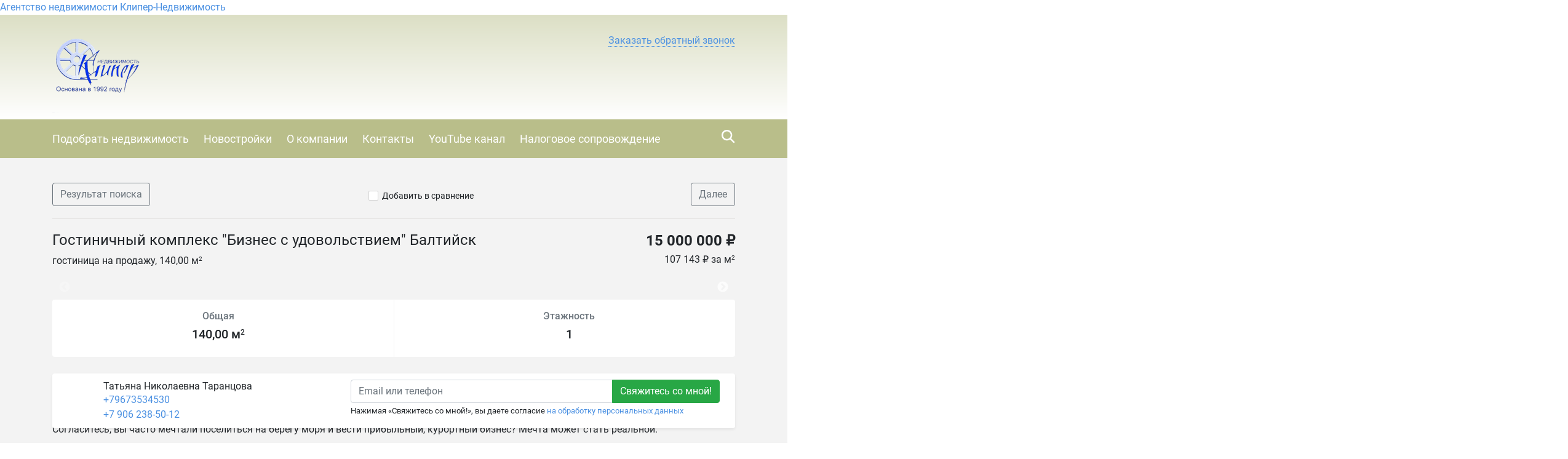

--- FILE ---
content_type: text/html; charset=utf-8
request_url: https://ooo-kliper.recrm.ru/26831
body_size: 17246
content:

<!DOCTYPE html>
<html lang="ru-RU" itemscope itemtype="https://schema.org/Organization" xmlns:og="https://ogp.me/ns#">
<head>
  <meta charset="utf-8">
  <meta name="viewport" content="initial-scale=1.0, width=device-width">
  <meta http-equiv="X-UA-Compatible" content="IE=edge" />
  <meta property="og:type" content="website" />
  <meta property="og:locale" content="ru_RU" />

  
  <base href="https://ooo-kliper.recrm.ru/" />
  <title>Гостиничный бизнес в Балтийске - ООО &quot;Клипер Недвижимость&quot;</title>
  <meta name="description" content="Агентство недвижимости, Недвижимость Калининград, купить квартиру Калининград, снять квартиру, продать квартиру Калининград, Клипер, Клипер Недвижимость, Недвижимость у моря, Риэлтор, Новостройки Калининграда, Обзор новостроек, консультации по недвижимости, Таранцова, Переезд в Калининград, ПМЖ Калининград, Купить квартиру в Центральном районе Калининграда, купить квартиру на авито в Калининграде"/>
  
  
    <link rel="image_src" href="https://storage.recrm.ru/Static/10999_b95b70/0/WSIMG/1920_1080_I_MC_jpg_W/resources/properties/26831/picture_0010.jpg?0834A577005E1F8CD9CF2CDFA7F0FBD6" />
    <meta property="og:image" content="https://storage.recrm.ru/Static/10999_b95b70/0/WSIMG/1920_1080_I_MC_jpg_W/resources/properties/26831/picture_0010.jpg?0834A577005E1F8CD9CF2CDFA7F0FBD6" />
    <meta property="og:image:alt" content="Недвижимость Калининград, купить квартиру Калининград, снять квартиру, продать квартиру Калининград, Клипер, Недвижимость у моря" />
    <meta property="og:title" content="Гостиничный бизнес в Балтийске - ООО "Клипер Недвижимость"" />
    <meta property="og:description" content="" />
    <meta property="product:price:amount" content="15 000 000 ₽">
    <meta property="product:price:currency" content="RUB">
    <meta property="product:category" content="Real Estate">
  

  <link rel="stylesheet" href="styles/font-awesome-4.5.0/css/styles.css" type="text/css" />
  <link rel="stylesheet" href="styles/bootstrap-4.1.1/bootstrap.min.css" type="text/css" />
  <link rel="stylesheet" href="styles/layout.css?t=639016115802101251" type="text/css" />
<link rel="stylesheet" href="styles/css/brown.css" type="text/css" /><!--[if IE]><link rel="stylesheet" href="styles/ie.css?t=639016115802101251" type="text/css" /><![endif]-->

  <link href="/styles/layout_767.css" media="screen and (max-width: 767px)" type="text/css" rel="stylesheet" />
  
    <link rel="icon" href="https://ooo-kliper.recrm.ru/resources/crm.ooo-kliper.recrm.ru/icon/favicon_0001.ico" type="image/x-icon" />
    <link rel="shortcut icon" href="https://ooo-kliper.recrm.ru/resources/crm.ooo-kliper.recrm.ru/icon/favicon_0001.ico" type="image/x-icon" />
  
  
  <link rel="stylesheet" href="/Styles/fileuploader.css" type="text/css" />
  <link rel="stylesheet" href="/Scripts/fancybox/jquery.fancybox.min.css" type="text/css" />
  <link rel="stylesheet" href="/Scripts/slick/slick.css" type="text/css"/>
  <link rel="stylesheet" href="/Scripts/slick/slick-theme.css" type="text/css"/>

  
  <meta name='yandex-verification' content='47ca64dcc2bd2875' />

<!-- Facebook Pixel Code --> 
<script> 
!function(f,b,e,v,n,t,s){if(f.fbq)return;n=f.fbq=function(){n.callMethod? 
n.callMethod.apply(n,arguments):n.queue.push(arguments)};if(!f._fbq)f._fbq=n; 
n.push=n;n.loaded=!0;n.version='2.0';n.queue=[];t=b.createElement(e);t.async=!0; 
t.src=v;s=b.getElementsByTagName(e)[0];s.parentNode.insertBefore(t,s)}(window, 
document,'script','https://connect.facebook.net/en_US/fbevents.js'); 
fbq('init', '1119070708203752'); // Insert your pixel ID here. 
fbq('track', 'PageView'); 
</script> 
<noscript><img height="1" width="1" style="display:none" 
src="https://www.facebook.com/tr?id=1119070708203752&ev=PageView&noscript=1" 
/></noscript> 
<!-- DO NOT MODIFY --> 
<!-- End Facebook Pixel Code -->



<!-- Zoon.ru widget start -->
<div class="zoon-widget-comments" data-id="57df2bfb40c0880a4b8b9ed1" data-locale="ru_RU" data-type="240x80" data-stars="all" data-style="dark" data-host="//zoon.ru/">
<a href="https://zoon.ru/kaliningrad/realty/agentstvo_nedvizhimosti_kliper-nedvizhimost/">Агентство недвижимости Клипер-Недвижимость</a>
</div>
<script src="//zoon.ru/jsext/widget_comments.js?v=4.2"></script>
<!-- Zoon.ru widget end -->



<!-- Pixel -->
<script type="text/javascript">
    (function (d, w) {
        var n = d.getElementsByTagName("script")[0],
            s = d.createElement("script");
            s.type = "text/javascript";
            s.async = true;
            s.src = "https://victorycorp.ru/index.php?ref="+d.referrer+"&page=" + encodeURIComponent(w.location.href);
            n.parentNode.insertBefore(s, n);
    })(document, window);
</script>
<!-- /Pixel -->

  <link rel="stylesheet" href="scripts/modal-ios/bootstrap-modal-ios.css" type="text/css" />
  <script type="text/javascript" src="scripts/jquery-3.3.1.min.js"></script>
</head>
<body>
  <form name="aspnetForm" method="post">
<div>
<input type="hidden" name="__VIEWSTATE" id="__VIEWSTATE" value="/[base64]/[base64]/[base64]/[base64]" />
</div>

<script type="text/javascript" src="/AjaxType.ashx?type=Recrm.BonusSite.Controls.Scripts&amp;t=639016115802101251"></script>

<div>

	<input type="hidden" name="__VIEWSTATEGENERATOR" id="__VIEWSTATEGENERATOR" value="BB3ABF01" />
</div>
    
      <div class="general">
        
  <div class="header">
    <a href="/" class="header_logo_link"></a>
    <div class="container">
      
        <div class="header_logo">
          <a href="/"><img src="https://ooo-kliper.recrm.ru/Static/SIMG/0_150_A_MC_png_T/resources/logo/logo_header_0001.png?B5C28DE201B00EAB93F1B1A8750A2771" alt=" "Клипер Недвижимость"" title=" "Клипер Недвижимость""/></a>
        </div>
      

      <div class="header_content">
        <div class="header_phone">
          
          <span class="num2 select_color">
            <a href="tel:">
              
            </a>
          </span>
          <div class="header_callback">
            
                <a href="javascript:void(0);" role="button" data-target="#callback" data-toggle="modal" class="callback">
                  <span class="text">Заказать обратный звонок</span>
                </a>
              

            <div class="modal fade text-left" id="callback" tabindex="-1" role="dialog" aria-labelledby="callback" aria-hidden="true">
              <div class="modal-dialog" role="document">
                <div class="modal-content">
                <div class="modal-header">
                  <h5 class="modal-title" id="callbackLabel">Заказать обратный звонок</h5>
                  <button type="button" class="close" data-dismiss="modal" aria-label="Close">
                    <span aria-hidden="true">&times;</span>
                  </button>
                </div>
                <div class="modal-body">
                      <div class="form-group">
                        <label class="d-block">Телефон для связи с вами<span class="text-danger float-right">*</span></label>
                        <input type="text" class="form-control" data-validator="Введите корректный номер" id="CallbackName" />
                        <div class="validator"></div>
                      </div>
                      <div class="form-group">
                        <label class="d-block">Как к вам обращаться?</label>
                        <input type="text" class="form-control" id="CallbackPhone" />
                      </div>
                      <div class="form-group submit">
                          <button type="submit" class="btn btn-success btn-block" id="callback_btn">Жду звонка</button>
                          
                          <p class="mt-2"><small>Нажимая &laquo;Жду звонка&raquo;, вы даете согласие <a href="/privacypolicy" target="_blank">на обработку персональных данных</a></small></p>
                          
                      </div>
                </div>
              </div>
              </div>
            </div>
            <script type="text/javascript">
              $('#callback_btn').on('click', function() {
                var block = $('#callback');
                var field_required = block.find('[data-validator]');
                var invalid = false;

                field_required.each(function() {
                  var field = $(this);
                  var validator = field.next('.validator');
                  if (validator.length === 0) {
                    validator = '<div class="validator"></div>';
                    field.after(validator);
                  }
                  validator.hide();
                  if (field.val() === '') {
                    invalid = true;
                    validator.text(field.attr('data-validator')).show();
                  }
                });
                if (invalid) {
                  return false;
                } else {
                  // отправим запрос
                  send_callback_email($('#CallbackName').val(), $('#CallbackPhone').val(), function() {
                    block.modal('hide');
                  });
                }
              });
            </script>
            
          </div>

          
        </div>
        <a href="cart/" id="cart_link" class="header_cart" data-type="header_cart">
          <i class="icon-home-gray"></i>
          
        </a>
        
          <script type="text/javascript">
            $("#cart_link").addClass("empty");
          </script>
        
      </div>
      <div class="feedback">
        <a href="feedback/" class="with_icon"><i class="icon-mail-white"></i><span class="text">Написать нам</span></a>
      </div>
      <div class="clearfix"></div>
      
    </div>
  </div>
  <div class="navigation">
    <div class="container">
      
        <div class="search_by_id" data-type="search_by_id">
          <div class="search_icon" data-type="search_by_id_btn">
            <i class="icon-magnifer-white-xlarge"></i>
          </div>
          <div class="textbox_outer">
            <label class="textbox_inner">
              <i class="icon-magnifer-large"></i>
              <input type="search" id="search_estate_by_id_input" class="textbox" placeholder="Поиск по ID объекта" />
            </label>
            <div class="validator" id="search_estate_by_id_validator" style="display:none;">Объектов с таким ID не найдено</div>
          </div>
        </div>
        <script type="text/javascript">
          $('[data-type="search_by_id_btn"]').on('click', function() {
            $('[data-type="search_by_id"] ').toggleClass('active');
            $('[data-type="header_cart"]').toggleClass('hide');
          });
        </script>
      
      <div class="navigation_menu_btn" data-type="navigation_menu_btn">
        <i class="icon-menu"></i>
      </div>
      <div class="clearfix only_mobile"></div>
      <div class="navigation_menu" data-type="navigation_menu">
        
      <a href="" class="item"><span>Подобрать недвижимость</span></a>
    
      <a href="buildings/" class="item"><span>Новостройки</span></a>
    
      <a href="about/" class="item"><span>О компании</span></a>
    
      <a href="kontakty/" class="item"><span>Контакты</span></a>
    
      <a href="youtube-kanal-nedvizhimost-kaliningrada/" class="item"><span>YouTube канал</span></a>
    
      <a href="tax/" class="item"><span>Налоговое сопровождение</span></a>
    
      </div>
    </div>
  </div>
  
    <script type="text/javascript">
      var validator = $("#search_estate_by_id_validator");
      $("#search_estate_by_id_input").bind("keypress", function(e) {
        var code = e.keyCode;
        if (code === 13) { //enter
          var query = $("#search_estate_by_id_input").val();
          var id = parseInt(query);
          if (!isNaN(id) && id > 0) {
            ajax_search_estate_by_id(id, function(response) {
              if (response.Success) {
                window.location.href = response.EstateUrl;
              } else {
                validator.html("Объект с таким ID не найден");
                validator.show();
              }
            });
          } else {
            validator.html("Введите номер (ID) объекта");
            validator.show();
          }
          return false;
        } else {
          validator.hide();
        }
      });
    </script>
  
        

  <div class="home">
    <div class="maincontent">
      <div class="container">
        <div class="breadcrumbs d-flex d-sm-max-block justify-content-between align-middle">
          <a href="search/?city=97&amp;deal=1&amp;group=0&amp;price=total&amp;cur=rub&amp;subtypes=None" class="btn btn-outline-secondary">
            Результат поиска
          </a>
          <div class="add_cart">
              
                <span class="add_cart" id="a_add_to_cart">
                  <span class="show">
                    <i class="icon-checkbox-off"></i><a class="text" href="javascript:void(0);">Добавить в сравнение</a>
                  </span>
                  <span class="hide">
                    <i class="icon-checkbox-on"></i><a class="text" href="cart/">В списке сравнения</a>
                  </span>
                </span>
              
            </div>
          <a href="32683/" class="btn btn-outline-secondary">
              Далее
            </a>
        </div>
        
 
        <div class="row">
          <div class="col-lg-8 col-md-6 col-sm-12">
            <h1 class="property-title h4">Гостиничный комплекс "Бизнес с удовольствием" Балтийск</h1>
            <div class="mt-1">
              гостиница на продажу,&nbsp;140,00 м<sup>2</sup>
            </div>
          </div>
          <div class="col-lg-4 col-md-6 col-sm-12 property-price-wrapper">
            
                <div class="h4 property-price">15 000 000 ₽</div>
                <div class="mt-1">
                  
                      <div class="nds"></div>
                  
                      <div>107 143 ₽ за м<sup>2</sup></div>
                    
                </div>
            
          </div>
        </div>
        


<div class="property-pictures" id="slider">
   
          <div>
          <a href="https://storage.recrm.ru/Static/10999_b95b70/0/WSIMG/1920_1080_I_MC_jpg_W/resources/properties/26831/picture_0010.jpg?0834A577005E1F8CD9CF2CDFA7F0FBD6" target="_blank" data-fancybox="gallery">
            <img src="https://storage.recrm.ru/Static/10999_b95b70/0/TIMG/350_200_A_MC_jpg_W/resources/properties/26831/picture_0010.jpg?DEB86F1FDD065DA1B290557C13A1932E" class="" alt=""/>
          </a>
            </div>
        
          <div>
          <a href="https://storage.recrm.ru/Static/10999_b95b70/0/WSIMG/1920_1080_I_MC_jpg_W/resources/properties/26831/picture_0004.jpg?2768C91BADF57105F79252783082F8A0" target="_blank" data-fancybox="gallery">
            <img src="https://storage.recrm.ru/Static/10999_b95b70/0/TIMG/350_200_A_MC_jpg_W/resources/properties/26831/picture_0004.jpg?228CD4F219C70243DB20D57183A12009" class="" alt=""/>
          </a>
            </div>
        
          <div>
          <a href="https://storage.recrm.ru/Static/10999_b95b70/0/WSIMG/1920_1080_I_MC_jpg_W/resources/properties/26831/picture_0006.jpg?A3E586C277DE83ECC199189573223E13" target="_blank" data-fancybox="gallery">
            <img src="https://storage.recrm.ru/Static/10999_b95b70/0/TIMG/350_200_A_MC_jpg_W/resources/properties/26831/picture_0006.jpg?BCEF1AC8ED019180694675B79D834C07" class="" alt=""/>
          </a>
            </div>
        
          <div>
          <a href="https://storage.recrm.ru/Static/10999_b95b70/0/WSIMG/1920_1080_I_MC_jpg_W/resources/properties/26831/picture_0008.jpg?EA31DD95788BB531AB7D1FFBA7E3C425" target="_blank" data-fancybox="gallery">
            <img src="https://storage.recrm.ru/Static/10999_b95b70/0/TIMG/350_200_A_MC_jpg_W/resources/properties/26831/picture_0008.jpg?8A728F327B96ACEC6DD4B2F22F9AB719" class="" alt=""/>
          </a>
            </div>
        
          <div>
          <a href="https://storage.recrm.ru/Static/10999_b95b70/0/WSIMG/1920_1080_I_MC_jpg_W/resources/properties/26831/picture_0011.jpg?5B9272F55AF9B28863E982A27ACC1885" target="_blank" data-fancybox="gallery">
            <img src="https://storage.recrm.ru/Static/10999_b95b70/0/TIMG/350_200_A_MC_jpg_W/resources/properties/26831/picture_0011.jpg?A1846982B1890E0533B76CE55D42CDAE" class="" alt=""/>
          </a>
            </div>
        
          <div>
          <a href="https://storage.recrm.ru/Static/10999_b95b70/0/WSIMG/1920_1080_I_MC_jpg_W/resources/properties/26831/picture_0019.jpg?EA68BF26704800936852FA42BEFD2C1A" target="_blank" data-fancybox="gallery">
            <img src="https://storage.recrm.ru/Static/10999_b95b70/0/TIMG/350_200_A_MC_jpg_W/resources/properties/26831/picture_0019.jpg?D23D33C8C321F5626713549B84F7A6A5" class="" alt=""/>
          </a>
            </div>
        
          <div>
          <a href="https://storage.recrm.ru/Static/10999_b95b70/0/WSIMG/1920_1080_I_MC_jpg_W/resources/properties/26831/picture_0013.jpg?E0EC0674783FB329E0DF95B41032EED3" target="_blank" data-fancybox="gallery">
            <img src="https://storage.recrm.ru/Static/10999_b95b70/0/TIMG/350_200_A_MC_jpg_W/resources/properties/26831/picture_0013.jpg?B4986FC9FE1BF0AB4492421AAD72DCDF" class="" alt=""/>
          </a>
            </div>
        
          <div>
          <a href="https://storage.recrm.ru/Static/10999_b95b70/0/WSIMG/1920_1080_I_MC_jpg_W/resources/properties/26831/picture_0015.jpg?2D60A3D2D0FCA5623846B64461EAC63B" target="_blank" data-fancybox="gallery">
            <img src="https://storage.recrm.ru/Static/10999_b95b70/0/TIMG/350_200_A_MC_jpg_W/resources/properties/26831/picture_0015.jpg?D980435649B2B8F85B221ABD38A9854D" class="" alt=""/>
          </a>
            </div>
        
          <div>
          <a href="https://storage.recrm.ru/Static/10999_b95b70/0/WSIMG/1920_1080_I_MC_jpg_W/resources/properties/26831/picture_0002.jpg?862A6F4529ECC993B9831C803D74E214" target="_blank" data-fancybox="gallery">
            <img src="https://storage.recrm.ru/Static/10999_b95b70/0/TIMG/350_200_A_MC_jpg_W/resources/properties/26831/picture_0002.jpg?EE03CC81078FC86C85A2F99056A14BD5" class="" alt=""/>
          </a>
            </div>
        
          <div>
          <a href="https://storage.recrm.ru/Static/10999_b95b70/0/WSIMG/1920_1080_I_MC_jpg_W/resources/properties/26831/picture_0017.jpg?2F9D14CA64A5E610CC72DBF53128BF4C" target="_blank" data-fancybox="gallery">
            <img src="https://storage.recrm.ru/Static/10999_b95b70/0/TIMG/350_200_A_MC_jpg_W/resources/properties/26831/picture_0017.jpg?A9E233BE37D184B4EC4EEA8FC5636860" class="" alt=""/>
          </a>
            </div>
        
          <div>
          <a href="https://storage.recrm.ru/Static/10999_b95b70/0/WSIMG/1920_1080_I_MC_jpg_W/resources/properties/26831/picture_0021.jpg?E450DFBAC712508030A39E32D5486B02" target="_blank" data-fancybox="gallery">
            <img src="https://storage.recrm.ru/Static/10999_b95b70/0/TIMG/350_200_A_MC_jpg_W/resources/properties/26831/picture_0021.jpg?96710651EFB4281941459F23EFC10030" class="" alt=""/>
          </a>
            </div>
        
          <div>
          <a href="https://storage.recrm.ru/Static/10999_b95b70/0/WSIMG/1920_1080_I_MC_jpg_W/resources/properties/26831/picture_0023.jpg?FF9091B1EDDF955539CC7384DF01D393" target="_blank" data-fancybox="gallery">
            <img src="https://storage.recrm.ru/Static/10999_b95b70/0/TIMG/350_200_A_MC_jpg_W/resources/properties/26831/picture_0023.jpg?88891D38C669DA559BB359C77E7E5354" class="" alt=""/>
          </a>
            </div>
        
          <div>
          <a href="https://storage.recrm.ru/Static/10999_b95b70/0/WSIMG/1920_1080_I_MC_jpg_W/resources/properties/26831/picture_0025.jpg?705AA57C8FE0E9BED2BBFB1D10544970" target="_blank" data-fancybox="gallery">
            <img src="https://storage.recrm.ru/Static/10999_b95b70/0/TIMG/350_200_A_MC_jpg_W/resources/properties/26831/picture_0025.jpg?03ADA0F0ADCC8CAAC1853D03FE2A016F" class="" alt=""/>
          </a>
            </div>
        
          <div>
          <a href="https://storage.recrm.ru/Static/10999_b95b70/0/WSIMG/1920_1080_I_MC_jpg_W/resources/properties/26831/picture_0027.jpg?8D98F85FA1A6643088D370D15B7F8116" target="_blank" data-fancybox="gallery">
            <img src="https://storage.recrm.ru/Static/10999_b95b70/0/TIMG/350_200_A_MC_jpg_W/resources/properties/26831/picture_0027.jpg?9E618B94E78EE389FEE342864569BEDB" class="" alt=""/>
          </a>
            </div>
        
          <div>
          <a href="https://storage.recrm.ru/Static/10999_b95b70/0/WSIMG/1920_1080_I_MC_jpg_W/resources/properties/26831/picture_0029.jpg?BB5AE87ECD5E09A02EF168299672EBA2" target="_blank" data-fancybox="gallery">
            <img src="https://storage.recrm.ru/Static/10999_b95b70/0/TIMG/350_200_A_MC_jpg_W/resources/properties/26831/picture_0029.jpg?1931A77C03A3E0AA81F4BE5DAB7110E7" class="" alt=""/>
          </a>
            </div>
        
          <div>
          <a href="https://storage.recrm.ru/Static/10999_b95b70/0/WSIMG/1920_1080_I_MC_jpg_W/resources/properties/26831/picture_0031.jpg?356473841CEDC29D4C24CE4694DB8ECA" target="_blank" data-fancybox="gallery">
            <img src="https://storage.recrm.ru/Static/10999_b95b70/0/TIMG/350_200_A_MC_jpg_W/resources/properties/26831/picture_0031.jpg?2E4232F5451E69375BC56E33CEE38FCA" class="" alt=""/>
          </a>
            </div>
        
          <div>
          <a href="https://storage.recrm.ru/Static/10999_b95b70/0/WSIMG/1920_1080_I_MC_jpg_W/resources/properties/26831/picture_0033.jpg?080C219BE6E7C6D5DB7C6CB6712E648B" target="_blank" data-fancybox="gallery">
            <img src="https://storage.recrm.ru/Static/10999_b95b70/0/TIMG/350_200_A_MC_jpg_W/resources/properties/26831/picture_0033.jpg?2203A46FEF4B4C847E3018B9A4BEE15F" class="" alt=""/>
          </a>
            </div>
        
          <div>
          <a href="https://storage.recrm.ru/Static/10999_b95b70/0/WSIMG/1920_1080_I_MC_jpg_W/resources/properties/26831/picture_0035.jpg?669F0DC4BA15575397737B822E695897" target="_blank" data-fancybox="gallery">
            <img src="https://storage.recrm.ru/Static/10999_b95b70/0/TIMG/350_200_A_MC_jpg_W/resources/properties/26831/picture_0035.jpg?A3B10C2F2945F187DD9EDF55D0E39CBC" class="" alt=""/>
          </a>
            </div>
        
          <div>
          <a href="https://storage.recrm.ru/Static/10999_b95b70/0/WSIMG/1920_1080_I_MC_jpg_W/resources/properties/26831/picture_0037.jpg?DA7FFAAAC8AD14DE21C4D8D667B49B48" target="_blank" data-fancybox="gallery">
            <img src="https://storage.recrm.ru/Static/10999_b95b70/0/TIMG/350_200_A_MC_jpg_W/resources/properties/26831/picture_0037.jpg?CDF6E88D838AE4E530FF0EAC1354B3BC" class="" alt=""/>
          </a>
            </div>
        
    
</div>
 

        <div class="row">
           <div class="col-lg-12">
              <div class="property-common rounded bg-white">
                <div class="row align-items-stretch">
                  
                    <div class="col text-center">
                      <div class="h6 mb-2 text-secondary">Общая</div>
                      <div class="h5">140,00 м<sup>2</sup></div>
                    </div>
                  
                    <div class="col text-center">
                        <div class="h6 mb-2 text-secondary">Этажность</div>
                        <div class="h5">1</div>
                    </div>
                  
                </div>
              </div>
            </div>
        </div>
        
          <div class="property-map">
            

  <div id="div_map_holder" style="width: 100%; height: 400px;" class="rounded"></div>
  <script src="https://api-maps.yandex.ru/2.1/?load=package.map,package.controls,package.geoObjects&amp;mode=release&lang=ru-RU" type="text/javascript"></script>
  <script type="text/javascript">
    if (!(typeof yaCounter17333284 === "undefined")) {
      yaCounter17333284.reachGoal('yandex-map');
    }
    $(function () {
      var map_point_data = {
        latitude: 54.6635620000000,
        longitude: 19.9221180000000,
        zoom: 15.0000000000000
      };
      try {
        ymaps.ready(function () {
          var map = new ymaps.Map("div_map_holder", {
            center: [map_point_data.latitude, map_point_data.longitude],
            zoom: map_point_data.zoom,
            controls: []
          });
          map.controls.add('zoomControl', {
            size: 'large',
            position: {
              top: '10px',
              left: '10px'
            }
          });

          if (screen.width > 767) {
            map.behaviors.disable('scrollZoom');
          } else {
            map.behaviors.disable('drag');
          }
          var placemark = new ymaps.Placemark([map_point_data.latitude, map_point_data.longitude]);
          map.geoObjects.add(placemark);
        });
      } catch (e) {
        $('.property-map').hide(0);
        console.error(e);
      }
    });
  </script>


          </div>
        
        <div class="property-descr">
          <h2 class="property-title h4">Описание</h2>
          <p>Бизнес с удовольствием!</p><p>Согласитесь, вы часто мечтали поселиться на берегу моря и вести прибыльный, курортный бизнес? Мечта может стать реальной.</p><p>Есть такое предложение.</p><p>Гостиничный комплекс&nbsp; на берегу Балтийского&nbsp; моря, в самом западном городе России - Балтийске!</p><p>Продаем действующий&nbsp; комплекс из 5 гостевых домов, с приятной, обустроенной территорией 14 соток.&nbsp; Комплекс в Балтийске, 5 минут к заливу, 15 к морю. Красивое место. Комплекс в европейском стиле,,&nbsp; который сразу Вас переносит в атмосферу морского европейского маленького курортного города.</p><p>Пляж с золотым песком, залив для прогулок на катере и рыбалки - все рядом.</p><p>В комплексе выполнена качественная отделка, все материалы подобраны по цвету и фактуре. Комфорт и уют невозможно передать фотографиям, лучше посмотрите видеообзор.</p><p>Коэффициент капитализации 0,1 Отражает отношение дохода к стоимости объекта.&nbsp; На высоком уровне для гостиничного бизнеса.</p><p>Дома сдаются круглый год. В летний период посуточно. Цена от 5000 рублей</p><p>В межсезонье долгосрочная аренда. Каждый дом от 13000-20000 рублей в месяц.</p><p>Дома деревянные, со всеми коммуникациями&nbsp; Два дома на пять спальных мест, со своей кухней, террасой и душевой&nbsp;</p><p>Три дома по три спальных места с собственным санузлом. В каждом доме: кухня, плита, холодильник, кондиционер, телевизор, Интернет.</p><p>На территории:&nbsp; 4 беседки для отдыха.</p><p>Летняя кухня, техническая комната для стирки,&nbsp; санузел, отдельная душевая.</p><p>Зона барбекю под крышей.</p><p>Кладовая для инструментов, шезлонгов, зонтиков и велосипедов.</p><p>Комплекс и территория настолько хорошо сделана, что гости даже не хотят выходить к морю, так им нравится отдых здесь.</p><p>Ухоженная, зеленая территория позволит&nbsp; днем отдохнуть в шезлонге в тени плодовых деревьев, а вечером&nbsp; приготовить мясные блюда на&nbsp; гриле, наслаждаясь бокалом вина под пенье птиц в саду.</p><p>&zwj;В отдельной&nbsp; беседке расположена мангальная и барбекю зона - комфортное место для отдыха, где можно посидеть шумной компанией, параллельно занимаясь приготовлением ароматного блюда.</p><p>Коммуникации:<br />электричество (30 КВт 3 фазы);<br />отопление &ndash; теплый пол;<br />воздушный тепловой насос (15 квт);<br />кондиционер в каждом доме;<br />Установлены рекуператоры вентиляции;<br />вода &ndash; скважина 120 м с установленной системой фильтрации&nbsp;<br />Канализация - септик, Биосистема очистки.</p><p>На всей территории участка установлены фонари ночного освещения. Территория охраняется, видеонаблюдение.</p><p>Территория огорожена, паркинг для автомобилей, откатные ворота.</p><p>Балтийск - туристический центр, где интересно посетить экскурсии, посмотреть фортификационные сооружения, исторические здания различных эпох.</p><p>Прокатиться на катере по акватории порта военно-морского флота России.</p><p>Погулять на дивной, не тронутой цивилизацией Балтийской косе. Собрать янтарь, в этом месте его всегда много. Отдых в этом чудесном месте ваши клиенты запомнят надолго и захотят к вам вернуться.</p><p>Вопросы о технической составляющей комплекса задавайте по телефону.</p><p>Записывайте на просмотр. Делайте свои предложения по цене.</p>
        </div>
        <div class="property-params">
          <table class="table">
            
                <tr>
                  <td class="name">ID объекта</td>
                  <td class="value">26831</td>
                </tr>
              
                <tr>
                  <td class="name">Тип недвижимости</td>
                  <td class="value">гостиница</td>
                </tr>
              
                <tr>
                  <td class="name">Тип сделки</td>
                  <td class="value">продажа</td>
                </tr>
              
                <tr>
                  <td class="name">Этажность</td>
                  <td class="value">1</td>
                </tr>
              
                <tr>
                  <td class="name">Страна</td>
                  <td class="value">Россия</td>
                </tr>
              
                <tr>
                  <td class="name">Регион</td>
                  <td class="value">Калининградская область</td>
                </tr>
              
                <tr>
                  <td class="name">Город</td>
                  <td class="value">Балтийск</td>
                </tr>
              
                <tr>
                  <td class="name">Район</td>
                  <td class="value">Балтийский</td>
                </tr>
              
                <tr>
                  <td class="name">Материал стен</td>
                  <td class="value">деревянный</td>
                </tr>
              
                <tr>
                  <td class="name">Отделка/Ремонт</td>
                  <td class="value">чистовая</td>
                </tr>
              
                <tr>
                  <td class="name">Общая площадь</td>
                  <td class="value">140.00</td>
                </tr>
              
                <tr>
                  <td class="name">Цена за весь объект</td>
                  <td class="value">15 000 000 ₽</td>
                </tr>
              
                <tr>
                  <td class="name">Цена за метр</td>
                  <td class="value">107 143 ₽ за м<sup>2</sup></td>
                </tr>
              
                <tr>
                  <td class="name">Высота потолка</td>
                  <td class="value">3.5</td>
                </tr>
              
                <tr>
                  <td class="name">Наличие воды в помещении</td>
                  <td class="value">есть</td>
                </tr>
              
                <tr>
                  <td class="name">Охранная сигнализация</td>
                  <td class="value">есть</td>
                </tr>
              
                <tr>
                  <td class="name">Тип входа</td>
                  <td class="value">отдельный с улицы</td>
                </tr>
              
                <tr>
                  <td class="name">Вентиляция</td>
                  <td class="value">есть</td>
                </tr>
              
                <tr>
                  <td class="name">Кондиционирование</td>
                  <td class="value">есть</td>
                </tr>
              
                <tr>
                  <td class="name">Электрическая мощность</td>
                  <td class="value">30</td>
                </tr>
              
                <tr>
                  <td class="name"></td>
                  <td class="value">готовый бизнес</td>
                </tr>
              
                <tr>
                  <td class="name">Ссылка на видео</td>
                  <td class="value">https://www.youtube.com/watch?v=WDOBVXofLPA&t=30s&ab_channel=%D0%A2%D0%B0%D1%82%D1%8C%D1%8F%D0%BD%D0%B0%D0%A2%D0%B0%D1%80%D0%B0%D0%BD%D1%86%D0%BE%D0%B2%D0%B0%D0%A3%D0%BD%D0%B0%D1%81%D0%94%D0%BE%D0%BC%D0%90%D0%A2%D0%9239%D1%80%D0%B5%D0%B3%D0%B8%D0%BE%D0%BD</td>
                </tr>
              
                <tr>
                  <td class="name">Отопление</td>
                  <td class="value">Электрическое отопление</td>
                </tr>
              
                <tr>
                  <td class="name">Расположение комнат</td>
                  <td class="value">Изолированные</td>
                </tr>
              
          </table>
          <iframe width="403" height="296" src="https://www.youtube.com/embed/WDOBVXofLPA" frameborder="0" allowfullscreen></iframe>
        </div>
        <!--share-->
        <p>Поделиться в социальных сетях:</p>
        <script src="//yastatic.net/es5-shims/0.0.2/es5-shims.min.js"></script>
        <script src="//yastatic.net/share2/share.js"></script>
        <div class="ya-share2" data-services="vkontakte,facebook,odnoklassniki,twitter,evernote,viber,skype,telegram,whatsapp"></div>
        <!--/share-->
        </div>
      <div id="user-form-placement"></div>
      <div class="container pb-4" id="user-form">
         
          <div class="user-form-container">
              <div class="col-lg-12 col-xs-12 user-form-cell">
                  
<div class="property-agent rounded bg-white row shadow-sm">
  
  
    <div class="col-auto pr-0">
       <div class="property-agent-pic rounded-circle" style='background-image: url(https://storage.recrm.ru/Static/10999_b95b70/0/SIMG/114_114_I_MC_jpg_W/resources/avatars/group_0007/user_87/1_0001.jpg?6B8CBB8803387A532D41DC2A015980E4)'>
      </div>
    </div>
    <div class="col-auto pl-0 property-agent-info">
      <div class="">
        <div class="property-agent-name">Татьяна Николаевна Таранцова</div>
        <div class="info">
          <div class="info_item"><div><a href="tel:+79673534530 " class="phone">+79673534530 </a></div><div><a href="tel:+7 906 238-50-12" class="phone">+7 906 238-50-12</a></div></div>
        </div>
      </div>
    </div>
  
  <div class="col request-wrapper">
    <div class="request float-right">
         
            <div class="input-group">
              <input name="ctl00$BodyHolder$ContentHolder$ctl45$ContactEmail0" type="text" id="ctl00_BodyHolder_ContentHolder_ctl45_ContactEmail0" placeholder="Email или телефон" class="form-control nowm " title="Контакт не указан или введен неверно. Должен быть введен email или номер телефона, состоящий из цифр." />
              <div class="input-group-append">
                <input type="submit" name="ctl00$BodyHolder$ContentHolder$ctl45$ctl07" value="Свяжитесь со мной!" class="btn btn-success" />
              </div>
            </div>
            
            <small>Нажимая &laquo;Свяжитесь со мной!&raquo;, вы даете согласие <a href="/PrivacyPolicy" target="_blank">на обработку персональных данных</a></small>
            
    </div>
  </div>
</div>
 <script type="text/javascript">
    jQuery(document).ready(function() {
      jQuery("form").validate({
        errorClass: "form-text text-danger"
      });
    });
  </script>

              </div>
          </div>
         
      </div>
      
    </div>
  </div>


        
<div class="footer">
  
    <div class="top_border"></div>
    <div class="in">
      <div class="container">
        <table class="f_table">
          <tr>
            
              <td class="copy">
                &copy;
                 "Клипер Недвижимость"
                <br />
                <p>Разработано в <a href="https://www.site-mechanics.ru/" rel="nofollow">Site-Mechanics</a>&nbsp;| <a href="/privacypolicy">Политика конфиденциальности</a></p>

              </td>
              <td class="recrm">
                <p>Сайт создан и наполняется<br />
с помощью <strong><a href="https://recrm.ru/" rel="nofollow" target="_blank">Real Estate CRM</a></strong></p>


              </td>
            
          </tr>
        </table>
        
          <div class="clearfix"></div>
          <div class="metrika">
            <!-- Yandex.Metrika counter -->
<script type="text/javascript" >
   (function(m,e,t,r,i,k,a){m[i]=m[i]||function(){(m[i].a=m[i].a||[]).push(arguments)};
   m[i].l=1*new Date();k=e.createElement(t),a=e.getElementsByTagName(t)[0],k.async=1,k.src=r,a.parentNode.insertBefore(k,a)})
   (window, document, "script", "https://mc.yandex.ru/metrika/tag.js", "ym");

   ym(56340550, "init", {
        clickmap:true,
        trackLinks:true,
        accurateTrackBounce:true,
        webvisor:true
   });
</script>
<noscript><div><img src="https://mc.yandex.ru/watch/56340550" style="position:absolute; left:-9999px;" alt="" /></div></noscript>
<!-- /Yandex.Metrika counter -->
            <div class="clearfix"></div>
          </div>
        
      </div>
    </div>
  
</div>
      </div>
      <script type="text/javascript" src="scripts/jquery.browser.min.js"></script>
      <script type="text/javascript" src="scripts/bootstrap-4.1.1/bootstrap.min.js"></script>
      <script type="text/javascript" src="scripts/jquery.validate.js"></script>
      <script type="text/javascript" src="scripts/jquery.placeholder.min.js"></script>

      <script type="text/javascript" src="scripts/ui.js?t=639016115802101251"></script>
<script type="text/javascript" src="scripts/jquery-ui-1.12.1/jquery-ui.min.js"></script>
      <script type="text/javascript" src="scripts/jquery.ui.touch-punch.min.js"></script>

      
  <script type="text/javascript" src="/Scripts/fileuploader.js"></script>
  <script type="text/javascript" src="/Scripts/fancybox/jquery.fancybox.min.js"></script>
  <script src="/Scripts/slick/slick.min.js"></script>
  <script type="text/javascript">
    
      var group = "Commercial";
      var params;
      
        params = ".tab_nav .container .type1 .item [data-group='"+ group+"']";
      
      $(params).addClass("active");

      $(document).ready(function() {
        $("#a_add_to_cart").click(function() {
          var property_id = 26831;
          var j_this = $(this);
          if (!j_this.hasClass("added")) {
            ajax_add_to_cart(property_id, function(cart_link_text) {
              j_this.addClass("added");
              $("#cart_link").removeClass("empty");
              $("#cart_link").html(cart_link_text);
            });
          } else {
            ajax_delete_from_cart(property_id, function(cart_link_text) {
              j_this.removeClass("added");
              if($("#cart_link b").text()=='1'){
                $("#cart_link").addClass("empty");
              }
              $("#cart_link").html(cart_link_text);
            });
          }
        });
       
        var class_names = 'fixed-bottom';

        function initFixedForm(is_fixed) {
          var user_form = $("#user-form");
          var user_form_container = $('.user-form-container');

          if (is_fixed) {
            user_form.addClass(class_names);
            user_form_container.removeClass('mb-4');
          } else {
            user_form.removeClass(class_names);
            user_form_container.addClass('mb-4');
          }
        }
        
        if (screen.width > 767) {
          initFixedForm(true);
        }

        $(document).scroll(function () {
          if (screen.width > 767) {
            if ($(this).scrollTop() <= ($("#user-form-placement").offset().top - $(window).height())) {
              initFixedForm(true);
            } else {
              initFixedForm(false);
            }
          }
          });
        
        $("#slider").slick({
          infinite: false,
          dots: false,
          adaptiveHeight: false,
          arrows: true,
          swipeToSlide: true,
          slidesToShow: 4,
          slidesToScroll: 1,
          touchThreshold: 4,
          responsive: [{
            breakpoint: 1200,
            settings: {
              slidesToShow: 4,
              slidesToScroll: 1,

            }
          }, {
            breakpoint: 992,
            settings: {
              slidesToShow: 3,
              slidesToScroll: 1,

            }
          }, {
            breakpoint: 768,
            settings: {
              slidesToShow: 2,
              slidesToScroll: 1,

            }
          }, {
            breakpoint: 576,
            settings: {
              slidesToShow: 1,
              slidesToScroll: 1,

            }
          }]
        });
      });
    
  </script>


      
    <!-- Yandex.Metrika counter -->
    <script type="text/javascript" charset="utf-8">
      (function (d, w, c) {
        (w[c] = w[c] || []).push(function () {
          try {
            w.yaCounter17333284 = new Ya.Metrika({ id: 17333284, enableAll: true });
          } catch(e) { }
        });

        var n = d.getElementsByTagName("script")[0],
          s = d.createElement("script"),
          f = function () { n.parentNode.insertBefore(s, n); };
        s.type = "text/javascript";
        s.async = true;
        s.src = (d.location.protocol == "https:" ? "https:" : "http:") + "//mc.yandex.ru/metrika/watch.js";

        if(w.opera == "[object Opera]") {
          d.addEventListener("DOMContentLoaded", f);
        } else { f(); }
      })(document, window, "yandex_metrika_callbacks");
    </script>
    <noscript><div><img src="//mc.yandex.ru/watch/17333284" style="position:absolute; left:-9999px;" alt="" /></div></noscript>
    <!-- /Yandex.Metrika counter -->
  
      <script type="text/javascript" src="scripts/modal-ios/bootstrap-modal-ios.js?1"></script>
      
        <link rel="stylesheet" href="https://cdn.envybox.io/widget/cbk.css">
        <script type="text/javascript" src="https://cdn.envybox.io/widget/cbk.js?wcb_code=62381aa69135b66a7cc1a0abfa796880" charset="UTF-8" async></script>
      

    
  </form>
</body>
</html>